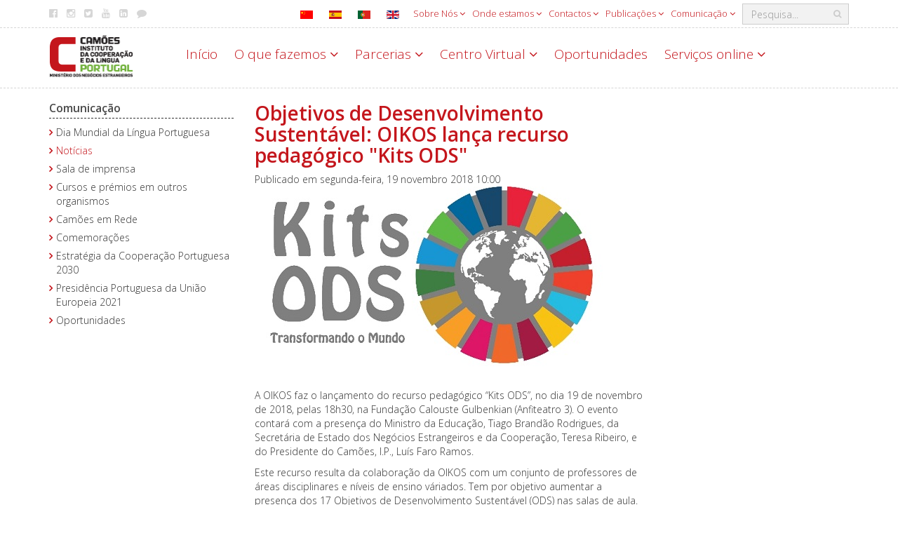

--- FILE ---
content_type: text/html; charset=utf-8
request_url: https://www.instituto-camoes.pt/sobre/comunicacao/noticias/objetivos-de-desenvolvimento-sustentavel-oikos-lanca-recurso-pedagogico-kits-ods
body_size: 13541
content:

<!DOCTYPE html>
<html lang="pt-pt">

<head>

<!-- Google tag (gtag.js) -->
<script async src="https://www.googletagmanager.com/gtag/js?id=G-8P2KHVBDGR"></script>
<script>
  window.dataLayer = window.dataLayer || [];
  function gtag(){dataLayer.push(arguments);}
  gtag('js', new Date());

  gtag('config', 'G-8P2KHVBDGR');
</script>

    <meta charset="utf-8">
	<meta name="rights" content="Camões - Instituto da Cooperação e da Língua Portugal">
	<meta name="x-ua-compatible" content="IE=edge,chrome=1">
	<meta name="description" content="Camões, Ministério dos Negócios Estrangeiros, Portugal. Promoção da Língua e Cultura Portuguesas.">
	<title>Objetivos de Desenvolvimento Sustentável: OIKOS lança recurso pedagógico &quot;Kits ODS&quot; - Camões - Instituto da Cooperação e da Língua</title>
	<link href="https://www.instituto-camoes.pt/pesquisa?format=opensearch" rel="search" title="OpenSearch Camões - Instituto da Cooperação e da Língua" type="application/opensearchdescription+xml">
	<link href="/templates/template-camoes-home/favicon.ico" rel="icon" type="image/vnd.microsoft.icon">
<link href="/media/mod_languages/css/template.min.css?413da684537bcb6a848ae8c1b86f3c4a" rel="stylesheet" />
	<link href="/media/vendor/joomla-custom-elements/css/joomla-alert.min.css?0.2.0" rel="stylesheet" />
	<link href="/media/com_jce/site/css/content.min.css?badb4208be409b1335b815dde676300e" rel="stylesheet" />
	<link href="/templates/template-camoes-home/css/template.css" rel="stylesheet" />
	<link href="/templates/template-camoes-home/css/camoes.css" rel="stylesheet" />
	<link href="/templates/template-camoes-home/css/jquery.mmenu.all.css" rel="stylesheet" />
<script src="/media/vendor/jquery/js/jquery.min.js?3.7.1"></script>
	<script src="/media/legacy/js/jquery-noconflict.min.js?647005fc12b79b3ca2bb30c059899d5994e3e34d"></script>
	<script src="/media/mod_menu/js/menu-es5.min.js?413da684537bcb6a848ae8c1b86f3c4a" nomodule defer></script>
	<script type="application/json" class="joomla-script-options new">{"joomla.jtext":{"MOD_FINDER_SEARCH_VALUE":"Pesquisa...","ERROR":"Erro","MESSAGE":"Mensagem","NOTICE":"Aviso","WARNING":"Alerta","JCLOSE":"Fechar","JOK":"Aceitar","JOPEN":"Abrir"},"system.paths":{"root":"","rootFull":"https:\/\/www.instituto-camoes.pt\/","base":"","baseFull":"https:\/\/www.instituto-camoes.pt\/"},"csrf.token":"6edfcde53598de77b150502ef92f73ab"}</script>
	<script src="/media/system/js/core.min.js?ee06c8994b37d13d4ad21c573bbffeeb9465c0e2"></script>
	<script src="/media/vendor/bootstrap/js/bootstrap-es5.min.js?5.3.2" nomodule defer></script>
	<script src="/media/com_finder/js/finder-es5.min.js?e6d3d1f535e33b5641e406eb08d15093e7038cc2" nomodule defer></script>
	<script src="/media/system/js/messages-es5.min.js?c29829fd2432533d05b15b771f86c6637708bd9d" nomodule defer></script>
	<script src="/media/vendor/bootstrap/js/alert.min.js?5.3.2" type="module"></script>
	<script src="/media/vendor/bootstrap/js/button.min.js?5.3.2" type="module"></script>
	<script src="/media/vendor/bootstrap/js/carousel.min.js?5.3.2" type="module"></script>
	<script src="/media/vendor/bootstrap/js/collapse.min.js?5.3.2" type="module"></script>
	<script src="/media/vendor/bootstrap/js/dropdown.min.js?5.3.2" type="module"></script>
	<script src="/media/vendor/bootstrap/js/modal.min.js?5.3.2" type="module"></script>
	<script src="/media/vendor/bootstrap/js/offcanvas.min.js?5.3.2" type="module"></script>
	<script src="/media/vendor/bootstrap/js/popover.min.js?5.3.2" type="module"></script>
	<script src="/media/vendor/bootstrap/js/scrollspy.min.js?5.3.2" type="module"></script>
	<script src="/media/vendor/bootstrap/js/tab.min.js?5.3.2" type="module"></script>
	<script src="/media/vendor/bootstrap/js/toast.min.js?5.3.2" type="module"></script>
	<script src="/media/com_finder/js/finder.min.js?a2c3894d062787a266d59d457ffba5481b639f64" type="module"></script>
	<script src="/media/system/js/messages.min.js?7f7aa28ac8e8d42145850e8b45b3bc82ff9a6411" type="module"></script>
	<script src="/templates/template-camoes-home/js/bootstrap.min.js"></script>
	<script src="/templates/template-camoes-home/js/jstorage.min.js"></script>
	<script src="/templates/template-camoes-home/js/logic.js"></script>
	<script src="/modules/mod_menujson/js/menuviajson.js"></script>

    <link href='https://fonts.googleapis.com/css?family=Open+Sans:400,300,600,700;Raleway:100,200,300,400' rel='stylesheet' type='text/css'>
    <meta name="viewport" content="width=device-width, initial-scale=1.0, maximum-scale=1.0, user-scalable=0" />
    <link rel="apple-touch-icon" sizes="57x57" href="/templates/template-camoes-home/images/apple-touch-icon-57x57.png">
    <link rel="apple-touch-icon" sizes="60x60" href="/templates/template-camoes-home/images/apple-touch-icon-60x60.png">
    <link rel="apple-touch-icon" sizes="72x72" href="/templates/template-camoes-home/images/apple-touch-icon-72x72.png">
    <link rel="apple-touch-icon" sizes="76x76" href="/templates/template-camoes-home/images/apple-touch-icon-76x76.png">
    <link rel="apple-touch-icon" sizes="114x114" href="/templates/template-camoes-home/images/apple-touch-icon-114x114.png">
    <link rel="apple-touch-icon" sizes="120x120" href="/templates/template-camoes-home/images/apple-touch-icon-120x120.png">
    <link rel="apple-touch-icon" sizes="144x144" href="/templates/template-camoes-home/images/apple-touch-icon-144x144.png">
    <link rel="icon" type="image/png" href="/templates/template-camoes-home/images/favicon-32x32.png" sizes="32x32">
    <link rel="icon" type="image/png" href="/templates/template-camoes-home/images/favicon-96x96.png" sizes="96x96">
    <link rel="icon" type="image/png" href="/templates/template-camoes-home/images/favicon-16x16.png" sizes="16x16">
    <link rel="manifest" href="/templates/template-camoes-home/images/manifest.json">
    <link rel="mask-icon" href="/templates/template-camoes-home/images/safari-pinned-tab.svg">
    <meta name="msapplication-TileColor" content="#da532c">
    <meta name="msapplication-TileImage" content="/templates/template-camoes-home/images/mstile-144x144.png">
    <meta name="theme-color" content="#ffffff">
  </head>

<body>
            

<nav class="menulateral hidden-md hidden-lg" id="menu-mobile">  	   
</nav>






<script type="text/javascript">
    jQuery(document).ready(function () {
        jQuery('#callmenu').on('click', Abre());
    });
    // Fun��o de marca��o do menu
    function Abre() {
        var mn = jQuery('#menu-mobile ul');
        if (mn && mn.length == 0) {
            Callmenu('menu-mobile');
        }
        return false;
    };
</script>
        <div class="wrapper">

        <!--Header / Cabe�alho -->
        <header>

            <!--Menu topo-->
                            <div class="header-top hidden-xs" id="top-bar">
                    <div class="container">
                        <div class="pull-right search-area">
                            
<form class="mod-finder js-finder-searchform form-inline" action="/pesquisa" method="get" role="search">
<div class="finder-box-container ">
    <label for="mod-finder-searchword187" class="hidden visually-hidden finder">Pesquisar</label><input type="text" name="q" id="mod-finder-searchword187" class="js-finder-search-query form-control" value="" placeholder="Pesquisa...">
            <!-- ?php echo FinderHelper::getGetFields($route, (int) $params->get('set_itemid', 0)); ?-->
</div>
</form>
                        </div>
                        <div class="">
          
<nav class="nav menu hidden-xs navbar-right" 
>
<ul class="  hidden-xs navbar-right">
<li class="item-1155  deeper parent dropdown"><a href="#" class="dropdown-toggle " data-toggle="dropdown" aria-expanded="false" >
    Sobre Nós    <span class="fa fa-angle-down"></span>
</a>
<nav class="nav-child unstyled small dropdown-menu"><ul><li class="item-1202  deeper parent dropdown"><a href="/sobre/sobre-nos/identidade" >Identidade</a><nav class="nav-child unstyled small dropdown-menu"><ul><li class="item-1305 "><a href="/sobre/sobre-nos/identidade/areas-de-atuacao" >Áreas de atuação</a></li><li class="item-1211 "><a href="/sobre/sobre-nos/identidade/sustentabilidade-ambiental" >Sustentabilidade ambiental</a></li></ul></nav></li><li class="item-1203  deeper parent dropdown"><a href="/sobre/sobre-nos/organizacao" >Organização</a><nav class="nav-child unstyled small dropdown-menu"><ul><li class="item-1222  deeper parent dropdown"><a href="/sobre/sobre-nos/organizacao/pessoas" >Pessoas</a><nav class="nav-child unstyled small dropdown-menu"><ul><li class="item-1226  deeper parent dropdown"><a href="/sobre/sobre-nos/organizacao/pessoas/recrutamento-de-pessoal" >Recrutamento de pessoal</a><nav class="nav-child unstyled small dropdown-menu"><ul><li class="item-3023 "><a href="/sobre/sobre-nos/organizacao/pessoas/recrutamento-de-pessoal/prevpap" >PREVPAP e Rede Externa</a></li><li class="item-4464 "><a href="/sobre/sobre-nos/organizacao/pessoas/recrutamento-de-pessoal/mobilidade" >Oferta de mobilidade</a></li></ul></nav></li><li class="item-1815 "><a href="/sobre/sobre-nos/organizacao/pessoas/recrutamento-de-pessoal-2" >Bem Estar Camões</a></li></ul></nav></li><li class="item-1221 "><a href="/sobre/sobre-nos/organizacao/camoes-no-mundo" >Camões no mundo</a></li></ul></nav></li><li class="item-2059  deeper parent dropdown"><a href="/sobre/sobre-nos/gestao-sobrenos" >Gestão</a><nav class="nav-child unstyled small dropdown-menu"><ul><li class="item-1205 "><a href="/sobre/sobre-nos/gestao-sobrenos/instrumentos-de-gestao" >Instrumentos de gestão</a></li><li class="item-4473 "><a href="/sobre/sobre-nos/gestao-sobrenos/projetos-cofinanciados-eu" >Projetos cofinanciados UE</a></li><li class="item-1229  deeper parent dropdown"><a href="/sobre/sobre-nos/gestao-sobrenos/avaliacao-e-auditoria" >Avaliação e auditoria</a><nav class="nav-child unstyled small dropdown-menu"><ul><li class="item-1230 "><a href="/sobre/sobre-nos/gestao-sobrenos/avaliacao-e-auditoria/avaliacao" >Avaliação</a></li><li class="item-1231 "><a href="/sobre/sobre-nos/gestao-sobrenos/avaliacao-e-auditoria/auditoria" >Auditoria</a></li></ul></nav></li><li class="item-1206 "><a href="/sobre/sobre-nos/gestao-sobrenos/regulamentacao" >Legislação</a></li><li class="item-1207  deeper parent dropdown"><a href="/sobre/sobre-nos/gestao-sobrenos/historia" >História do Instituto</a><nav class="nav-child unstyled small dropdown-menu"><ul><li class="item-2027 "><a href="/sobre/sobre-nos/gestao-sobrenos/historia/historia-do-ipad" >História do IPAD</a></li><li class="item-1436 "><a href="/sobre/sobre-nos/gestao-sobrenos/historia/historia-do-instituto" >História do IC</a></li></ul></nav></li><li class="item-1407 "><a href="/sobre/sobre-nos/gestao-sobrenos/arquivo-sobre-nos" >Informação de histórico</a></li></ul></nav></li><li class="item-1204  deeper parent dropdown"><a href="/sobre/sobre-nos/transparencia" >Transparência</a><nav class="nav-child unstyled small dropdown-menu"><ul><li class="item-1233 "><a href="/sobre/sobre-nos/transparencia/canal-de-denuncias" >Canal de Denúncias</a></li></ul></nav></li><li class="item-3017 "><a href="/sobre/sobre-nos/protecao-dados" >Proteção de Dados Pessoais</a></li></ul></nav></li><li class="item-1808 mega-menu deeper parent dropdown"><a href="#" class="dropdown-toggle mega-menu" data-toggle="dropdown" aria-expanded="false" >
    Onde estamos    <span class="fa fa-angle-down"></span>
</a>
<nav class="nav-child unstyled small dropdown-menu"><ul><li class="item-1862 "><a href="/sobre/onde-estamos/camoes-no-mundo" >Camões no mundo</a></li></ul><ul><li class="item-1319 ">
<span class="nav-header">Europa</span>
</li><li class="item-1320 "><a href="/sobre/onde-estamos/alemanha" >Alemanha</a></li><li class="item-2972 "><a href="/sobre/onde-estamos/andorra" >Andorra</a></li><li class="item-1339 "><a href="/sobre/onde-estamos/austria" >Áustria</a></li><li class="item-1321 "><a href="/sobre/onde-estamos/belgica" >Bélgica</a></li><li class="item-1341 "><a href="/sobre/onde-estamos/bulgaria" >Bulgária</a></li><li class="item-1358 "><a href="/sobre/onde-estamos/croacia" >Croácia</a></li><li class="item-1361 "><a href="/sobre/onde-estamos/eslovaquia" >Eslováquia</a></li><li class="item-1362 "><a href="/sobre/onde-estamos/eslovenia" >Eslovénia</a></li><li class="item-1328 "><a href="/sobre/onde-estamos/espanha" >Espanha</a></li><li class="item-1364 "><a href="/sobre/onde-estamos/estonia" >Estónia</a></li><li class="item-1366 "><a href="/sobre/onde-estamos/finlandia" >Finlândia</a></li><li class="item-1327 "><a href="/sobre/onde-estamos/franca" >França</a></li><li class="item-1367 "><a href="/sobre/onde-estamos/georgia" >Geórgia</a></li><li class="item-1369 "><a href="/sobre/onde-estamos/hungria" >Hungria</a></li><li class="item-1372 "><a href="/sobre/onde-estamos/irlanda" >Irlanda</a></li><li class="item-1332 "><a href="/sobre/onde-estamos/italia" >Itália</a></li><li class="item-1375 "><a href="/sobre/onde-estamos/lituania" >Lituânia</a></li><li class="item-1401 "><a href="/sobre/onde-estamos/luxemburgo" >Luxemburgo</a></li><li class="item-1378 "><a href="/sobre/onde-estamos/macedonia" >Macedónia</a></li><li class="item-1383 "><a href="/sobre/onde-estamos/moldavia" >Moldávia</a></li><li class="item-1402 "><a href="/sobre/onde-estamos/paises-baixos" >Países Baixos</a></li><li class="item-1333 "><a href="/sobre/onde-estamos/polonia" >Polónia</a></li><li class="item-1802 "><a href="/sobre/onde-estamos/portugal" >Portugal</a></li><li class="item-1337 "><a href="/sobre/onde-estamos/reino-unido" >Reino Unido</a></li><li class="item-1451 "><a href="/sobre/onde-estamos/republica-checa" >República Checa</a></li><li class="item-1387 "><a href="/sobre/onde-estamos/romenia" >Roménia</a></li><li class="item-1391 "><a href="/sobre/onde-estamos/servia" >Sérvia</a></li><li class="item-1388 "><a href="/sobre/onde-estamos/russia" >Rússia</a></li><li class="item-1392 "><a href="/sobre/onde-estamos/suecia" >Suécia</a></li><li class="item-1331 "><a href="/sobre/onde-estamos/suica" >Suíça</a></li><li class="item-1396 "><a href="/sobre/onde-estamos/turquia" >Turquia</a></li><li class="item-3054 "><a href="/sobre/onde-estamos/ucrania" >Ucrânia</a></li></ul><ul><li class="item-1322 ">
<span class="nav-header">África</span>
</li><li class="item-1403 "><a href="/sobre/onde-estamos/africa-do-sul" >África do Sul</a></li><li class="item-1323 "><a href="/sobre/onde-estamos/angola" >Angola</a></li><li class="item-4366 "><a href="/sobre/onde-estamos/argelia" >Argélia</a></li><li class="item-1340 "><a href="/sobre/onde-estamos/botswana" >Botsuana</a></li><li class="item-1342 "><a href="/sobre/onde-estamos/cabo-verde" >Cabo Verde</a></li><li class="item-1357 "><a href="/sobre/onde-estamos/costa-do-marfim" >Costa do Marfim</a></li><li class="item-1360 "><a href="/sobre/onde-estamos/egito" >Egito</a></li><li class="item-1365 "><a href="/sobre/onde-estamos/etiopia" >Etiópia</a></li><li class="item-1368 "><a href="/sobre/onde-estamos/guine-bissau" >Guiné-Bissau</a></li><li class="item-4363 "><a href="/sobre/onde-estamos/guine-equatorial" >Guiné Equatorial</a></li><li class="item-1380 "><a href="/sobre/onde-estamos/marrocos" >Marrocos</a></li><li class="item-1382 "><a href="/sobre/onde-estamos/mocambique" >Moçambique</a></li><li class="item-1384 "><a href="/sobre/onde-estamos/namibia" >Namíbia</a></li><li class="item-1385 "><a href="/sobre/onde-estamos/nigeria" >Nigéria</a></li><li class="item-2968 "><a href="/sobre/onde-estamos/quenia" >Quénia</a></li><li class="item-1386 "><a href="/sobre/onde-estamos/republica-democratica-do-congo" >Rep. Dem. do Congo</a></li><li class="item-1389 "><a href="/sobre/onde-estamos/sao-tome-e-principe" >São Tomé e Príncipe</a></li><li class="item-1805 "><a href="/sobre/onde-estamos/senegal" >Senegal</a></li><li class="item-2970 "><a href="/sobre/onde-estamos/suazilandia" >Suazilândia</a></li><li class="item-2971 "><a href="/sobre/onde-estamos/tanzania" >Tanzânia</a></li><li class="item-1395 "><a href="/sobre/onde-estamos/tunisia" >Tunísia</a></li><li class="item-1400 "><a href="/sobre/onde-estamos/zimbabue" >Zimbabué</a></li></ul><ul><li class="item-1329 ">
<span class="nav-header">América</span>
</li><li class="item-1404 "><a href="/sobre/onde-estamos/argentina" >Argentina</a></li><li class="item-1338 "><a href="/sobre/onde-estamos/brasil" >Brasil</a></li><li class="item-1343 "><a href="/sobre/onde-estamos/canada" >Canadá</a></li><li class="item-1344 "><a href="/sobre/onde-estamos/chile" >Chile</a></li><li class="item-1346 "><a href="/sobre/onde-estamos/colombia" >Colômbia</a></li><li class="item-1359 "><a href="/sobre/onde-estamos/cuba" >Cuba</a></li><li class="item-1363 "><a href="/sobre/onde-estamos/estados-unidos-da-america" >Estados Unidos da América</a></li><li class="item-1381 "><a href="/sobre/onde-estamos/mexico" >México</a></li><li class="item-4486 "><a href="/sobre/onde-estamos/panama" >Panamá</a></li><li class="item-4457 "><a href="/sobre/onde-estamos/peru" >Peru</a></li><li class="item-1397 "><a href="/sobre/onde-estamos/uruguai" >Uruguai</a></li><li class="item-1398 "><a href="/sobre/onde-estamos/venezuela" >Venezuela</a></li></ul><ul><li class="item-1330 ">
<span class="nav-header">Ásia e Oceania</span>
</li><li class="item-1405 "><a href="/sobre/onde-estamos/australia" >Austrália</a></li><li class="item-1345 "><a href="/sobre/onde-estamos/china" >China</a></li><li class="item-1356 "><a href="/sobre/onde-estamos/coreia-do-sul" >Coreia do Sul</a></li><li class="item-1370 "><a href="/sobre/onde-estamos/india" >Índia</a></li><li class="item-1371 "><a href="/sobre/onde-estamos/indonesia" >Indonésia</a></li><li class="item-1373 "><a href="/sobre/onde-estamos/israel" >Israel</a></li><li class="item-1374 "><a href="/sobre/onde-estamos/japao" >Japão</a></li><li class="item-1393 "><a href="/sobre/onde-estamos/tailandia" >Tailândia</a></li><li class="item-1394 "><a href="/sobre/onde-estamos/timor-leste" >Timor-Leste</a></li><li class="item-1399 "><a href="/sobre/onde-estamos/vietname" >Vietname</a></li></ul></nav></li><li class="item-1191  deeper parent dropdown"><a href="#" class="dropdown-toggle " data-toggle="dropdown" aria-expanded="false" >
    Contactos    <span class="fa fa-angle-down"></span>
</a>
<nav class="nav-child unstyled small dropdown-menu"><ul><li class="item-1304  deeper parent dropdown"><a href="/sobre/contactos/contacto-geral" >Camões sede</a><nav class="nav-child unstyled small dropdown-menu"><ul><li class="item-1470 "><a href="/sobre/contactos/contacto-geral/contactos-de-imprensa" >Contactos de imprensa</a></li><li class="item-1471 "><a href="/sobre/contactos/contacto-geral/contactos-de-eventos" >Contactos para eventos</a></li></ul></nav></li><li class="item-1432 "><a href="/sobre/contactos/camoes-no-mundo" >Camões no mundo</a></li><li class="item-1208 "><a href="/sobre/contactos/fale-connosco" >Fale connosco</a></li><li class="item-4601 "><a class="" href="/sobre/sobre-nos/transparencia/canal-de-denuncias" target="_blank" >
    Canal de Denúncias</a></li></ul></nav></li><li class="item-1811  deeper parent dropdown"><a href="#" class="dropdown-toggle " data-toggle="dropdown" aria-expanded="false" >
    Publicações    <span class="fa fa-angle-down"></span>
</a>
<nav class="nav-child unstyled small dropdown-menu"><ul><li class="item-1264 "><a href="/sobre/publicacoes/jornal-de-letras" >Jornal de Letras</a></li><li class="item-1265 "><a href="/sobre/publicacoes/mundo-portugues" >Mundo Português</a></li><li class="item-1813  deeper parent dropdown"><a href="/sobre/publicacoes/outras-publicacoes" >Outras publicações</a><nav class="nav-child unstyled small dropdown-menu"><ul><li class="item-1498 "><a href="/sobre/publicacoes/outras-publicacoes/revista-camoes" >Revista Camões</a></li><li class="item-1812 "><a href="/sobre/publicacoes/outras-publicacoes/edicoes-da-cooperacao" >Estudos da cooperação</a></li><li class="item-1942  deeper parent dropdown"><a href="/sobre/publicacoes/outras-publicacoes/edicoes-da-cooperacao-2" >Relatórios da cooperação</a><nav class="nav-child unstyled small dropdown-menu"><ul><li class="item-1943 "><a href="/sobre/publicacoes/outras-publicacoes/edicoes-da-cooperacao-2/relatorios-nacoes-unidas" >Relatórios Nações Unidas</a></li><li class="item-1944 "><a href="/sobre/publicacoes/outras-publicacoes/edicoes-da-cooperacao-2/relatorios-nacoes-unidas-2" >Relatórios PNUD</a></li><li class="item-1945 "><a href="/sobre/publicacoes/outras-publicacoes/edicoes-da-cooperacao-2/relatorios-nacoes-unidas-3" >Relatórios FNUAP</a></li><li class="item-1946 "><a href="/sobre/publicacoes/outras-publicacoes/edicoes-da-cooperacao-2/relatorios-nacoes-unidas-4" >Relatórios OCDE</a></li></ul></nav></li></ul></nav></li><li class="item-4360 "><a class="" href="http://icamoes.marka.pt/Search?format=book&catalog=all" target="_blank" >
    Livraria Camões, I.P.</a></li></ul></nav></li><li class="item-1822  deeper parent dropdown"><a href="#" class="dropdown-toggle " data-toggle="dropdown" aria-expanded="false" >
    Comunicação    <span class="fa fa-angle-down"></span>
</a>
<nav class="nav-child unstyled small dropdown-menu"><ul><li class="item-4470 "><a href="/sobre/comunicacao/dia-mundial-lingua-portuguesa" >Dia Mundial da Língua Portuguesa</a></li><li class="item-1266  current"><a href="/sobre/comunicacao/noticias" aria-current="location">Notícias</a></li><li class="item-2029  deeper parent dropdown"><a href="/sobre/comunicacao/sala-de-imprensa" >Sala de imprensa</a><nav class="nav-child unstyled small dropdown-menu"><ul><li class="item-1262 "><a href="/sobre/comunicacao/sala-de-imprensa/comunicados-de-imprensa" >Comunicados de imprensa</a></li><li class="item-1476 "><a class="" href="https://www.youtube.com/CamoesIP" target="_blank" >
    Videoteca Camões</a></li><li class="item-2042 "><a href="/sobre/comunicacao/sala-de-imprensa/promocional" >Promocional</a></li><li class="item-1489 "><a href="/sobre/comunicacao/sala-de-imprensa/ligacoes-externas" >Ligações externas</a></li><li class="item-1469 "><a href="/sobre/comunicacao/sala-de-imprensa/manual-normas-graficas" >Logótipo e Manual de Normas Gráficas</a></li></ul></nav></li><li class="item-1970 "><a href="/sobre/comunicacao/cursos-em-outros-organismos" >Cursos e prémios em outros organismos</a></li><li class="item-2041 "><a href="/sobre/comunicacao/camoes-rede" >Camões em Rede</a></li><li class="item-4499 "><a href="/sobre/comunicacao/comemoracoes" >Comemorações</a></li><li class="item-4501 "><a href="/sobre/comunicacao/estrategia-da-cooperacao-portuguesa-2030" >Estratégia da Cooperação Portuguesa 2030</a></li><li class="item-4471 "><a href="/sobre/comunicacao/presidencia-portuguesa-da-uniao-europeia-2021?types[0]=1&amp;types[1]=10002" >Presidência Portuguesa da União Europeia 2021</a></li><li class="item-4356 "><a href="/sobre/comunicacao/oportunidades" >Oportunidades</a></li></ul></nav></li></ul>
</nav>
</div>

<div id="mod-custom100" class="custom   social-media hidden-xs pull-left"  >
    <ul class="share-icons hidden-xs">
<li><a href="https://www.facebook.com/camoes.ip" title="Facebook" target="_blank" rel="noopener"><em class="fa fa-facebook-official"></em>Facebook</a></li>
<li><a href="https://instagram.com/camoesip" title="Instagram" target="_blank" rel="noopener"><em class="fa fa-instagram"></em>Instagram</a></li>
<li><a href="https://twitter.com/camoes_ip" title="Twitter" target="_blank" rel="noopener"><em class="fa fa-twitter-square"></em>Twitter</a></li>
<li><a href="https://www.youtube.com/c/CamoesIP" title="Youtube" target="_blank" rel="noopener"><em class="fa fa-youtube"></em>Youtube</a></li>
<li><a href="https://www.linkedin.com/company/camoes-ip" title="LinkedIn" target="_blank" rel="noopener"><em class="fa fa-linkedin-square"></em>Linkedin</a></li>
<li><a href="/sobre/contactos/fale-connosco" title="Fale connosco"><em class="fa fa-comment"></em>Fale connosco</a></li>
</ul></div>
<div class="mod-languages  pull-right">


    <ul aria-labelledby="language_picker_des_248" class="mod-languages__list lang-inline">

                                <li>
                <a  href="/zh/2019-04-22-13-25-42/2019-04-17-09-59-24/2019-04-17-09-59-42">
                                                                        <img title="简体中文(中国)" src="/media/mod_languages/images/zh_cn.gif" alt="简体中文(中国)">                                                            </a>
            </li>
                                        <li>
                <a  href="/es/menu-institucional/comunicacion-es/noticias">
                                                                        <img title="Español (España)" src="/media/mod_languages/images/es_es.gif" alt="Español (España)">                                                            </a>
            </li>
                                                    <li>
                <a aria-current="true"  href="https://www.instituto-camoes.pt/sobre/comunicacao/noticias/objetivos-de-desenvolvimento-sustentavel-oikos-lanca-recurso-pedagogico-kits-ods">
                                                                        <img title="PT" src="/media/mod_languages/images/pt_pt.gif" alt="PT">                                                            </a>
            </li>
                                        <li>
                <a  href="/en/institutional/communication/news-pt">
                                                                        <img title="EN" src="/media/mod_languages/images/en.gif" alt="EN">                                                            </a>
            </li>
                </ul>

</div>

                    </div>
                </div>
                        
            <!--Menu com Logo e nav-->
            <div class="header-bottom  subpage">
                <div class="container">
                    <div class="row">
                        <div class="navbar-header col-xs-7 col-sm-12 col-md-2">
                            <a href="#" class="hidden-sm hidden-md hidden-lg" id="callmenu">
                                <img class="hamburger" src="/templates/template-camoes-home/images/hamburger.svg" alt="Menu-mobile" />
                            </a>
                            <a class="navbar-logo" title="/" href="/">
                                <img src="/images/logo.png" alt="Camões - Instituto da Cooperação e da Língua" />                            </a>
                        </div>
                        <div class="col-sm-12 col-md-10 menu-container hidden-xs">
                            <div id="navbar" class="navbar-left">
                                                                    <div class="_menu">
          
<nav class="nav menu mainmenu" 
>
<ul class="  mainmenu">
<li class="item-1255  default"><a href="/" >Início</a></li><li class="item-1119  deeper parent dropdown"><a href="#" class="dropdown-toggle " data-toggle="dropdown" aria-expanded="false" >
    O que fazemos    <span class="fa fa-angle-down"></span>
</a>
<nav class="nav-child unstyled small dropdown-menu"><ul><li class="item-1200  parent dropdown"><a href="/activity/o-que-fazemos/cooperacao" >Cooperação</a></li><li class="item-1195  parent dropdown"><a href="/activity/o-que-fazemos/aprender-portugues" >Aprender Português</a></li><li class="item-1196  parent dropdown"><a href="/activity/o-que-fazemos/ensinar-portugues" >Ensinar Português</a></li><li class="item-1197  parent dropdown"><a href="/activity/o-que-fazemos/cultura-portuguesa" >Cultura</a></li><li class="item-1198  parent dropdown"><a href="/activity/o-que-fazemos/investigacao" >Investigar</a></li><li class="item-2986  parent dropdown"><a href="/activity/o-que-fazemos/bolsas-estudo" >Bolsas de Estudo</a></li><li class="item-4377  parent dropdown"><a href="/activity/o-que-fazemos/bibliotecas-camoes-i-p" >Bibliotecas Camões, I.P.</a></li></ul></nav></li><li class="item-1287  deeper parent dropdown"><a href="#" class="dropdown-toggle " data-toggle="dropdown" aria-expanded="false" >
    Parcerias    <span class="fa fa-angle-down"></span>
</a>
<nav class="nav-child unstyled small dropdown-menu"><ul><li class="item-1837 "><a class="" href="/activity/o-que-fazemos/cooperacao/parceiros" >
    Cooperação</a></li><li class="item-1838  parent dropdown"><a href="/activity/parcerias/lingua" >Língua</a></li><li class="item-1839 "><a href="/activity/parcerias/cultura" >Cultura</a></li><li class="item-2969 "><a href="/activity/parcerias/empresas-promotoras-da-lp" >Empresas Promotoras da LP</a></li></ul></nav></li><li class="item-1192  deeper parent dropdown"><a href="#" class="dropdown-toggle " data-toggle="dropdown" aria-expanded="false" >
    Centro Virtual    <span class="fa fa-angle-down"></span>
</a>
<nav class="nav-child unstyled small dropdown-menu"><ul><li class="item-4494 "><a class="" href="/activity/servicos-online/ensino-a-distancia" >
    Cursos</a></li><li class="item-2929  parent dropdown"><a href="/activity/centro-virtual/recursos-didaticos" >Recursos didáticos</a></li><li class="item-2937  parent dropdown"><a href="/activity/centro-virtual/bases-tematicas" >Bases temáticas</a></li><li class="item-2938 "><a href="/activity/centro-virtual/exposicoes-virtuais" >Exposições virtuais</a></li><li class="item-2966 "><a href="/activity/centro-virtual/referencial-camoes-ple" >Referencial Camões PLE</a></li></ul></nav></li><li class="item-4406  deeper parent dropdown"><a href="/activity/oportunidades" >Oportunidades</a><nav class="nav-child unstyled small dropdown-menu"><ul><li class="item-4409 "><a href="/activity/oportunidades/subvencoes" >Subvenções</a></li></ul></nav></li><li class="item-1193  deeper parent dropdown"><a href="#" class="dropdown-toggle " data-toggle="dropdown" aria-expanded="false" >
    Serviços online    <span class="fa fa-angle-down"></span>
</a>
<nav class="nav-child unstyled small dropdown-menu"><ul><li class="item-2011  parent dropdown"><a href="/activity/servicos-online/ensino-a-distancia" >Ensino a Distância</a></li><li class="item-2010 "><a href="/activity/servicos-online/ongd-offline" >Cooperação Online - ONGD</a></li><li class="item-2008 "><a href="/activity/servicos-online/bolseiros" >Bolseiros</a></li><li class="item-2023 "><a href="/activity/servicos-online/arquivo-digital" >Arquivo Digital Camões</a></li><li class="item-2062 "><a href="/activity/servicos-online/biblioteca-digital" >Rede de Bibliotecas Camões, I.P.</a></li><li class="item-2022 "><a href="/activity/servicos-online/apoio-a-edicao" >Apoio à Edição</a></li><li class="item-2020 "><a href="/activity/servicos-online/rede-epe-professores-e-coordenadores" >Rede EPE - Professores e Coordenadores</a></li><li class="item-2012 "><a href="/activity/servicos-online/rede-epe-alunos" >Rede EPE - Alunos</a></li><li class="item-2021 "><a href="/activity/servicos-online/centros-culturais-e-embaixadas" >Centros Culturais e Embaixadas</a></li><li class="item-2024 "><a href="/activity/servicos-online/colaboradores-da-rede-camoes" >Colaboradores da Rede Camões</a></li></ul></nav></li></ul>
</nav>
</div>

                                                            </div>
                        </div>
                    </div>
                </div>
            </div>
        </header>

        <!--Main Content-->
        <main id="content">
            <div class="main">
                <div class="container hidden">
                    <div class="row">
                        <div id="system-message-container" aria-live="polite"></div>

                    </div>
                </div>
                                    <div class="container">
                        <div class="row">
                                                            <aside class="hidden-xs col-sm-3 leftcol">
                                    <div class="  sub-menu-left">
    <h3>Comunicação</h3>      
<nav class="nav menu" 
>
<ul class=" ">
<li class="item-4470 "><a href="/sobre/comunicacao/dia-mundial-lingua-portuguesa" >Dia Mundial da Língua Portuguesa</a></li><li class="item-1266  current"><a href="/sobre/comunicacao/noticias" aria-current="location">Notícias</a></li><li class="item-2029  deeper parent dropdown"><a href="/sobre/comunicacao/sala-de-imprensa" >Sala de imprensa</a><nav class="nav-child unstyled small dropdown-menu"><ul><li class="item-1262 "><a href="/sobre/comunicacao/sala-de-imprensa/comunicados-de-imprensa" >Comunicados de imprensa</a></li><li class="item-1476 "><a class="" href="https://www.youtube.com/CamoesIP" target="_blank" >
    Videoteca Camões</a></li><li class="item-2042 "><a href="/sobre/comunicacao/sala-de-imprensa/promocional" >Promocional</a></li><li class="item-1489 "><a href="/sobre/comunicacao/sala-de-imprensa/ligacoes-externas" >Ligações externas</a></li><li class="item-1469 "><a href="/sobre/comunicacao/sala-de-imprensa/manual-normas-graficas" >Logótipo e Manual de Normas Gráficas</a></li></ul></nav></li><li class="item-1970 "><a href="/sobre/comunicacao/cursos-em-outros-organismos" >Cursos e prémios em outros organismos</a></li><li class="item-2041 "><a href="/sobre/comunicacao/camoes-rede" >Camões em Rede</a></li><li class="item-4499 "><a href="/sobre/comunicacao/comemoracoes" >Comemorações</a></li><li class="item-4501 "><a href="/sobre/comunicacao/estrategia-da-cooperacao-portuguesa-2030" >Estratégia da Cooperação Portuguesa 2030</a></li><li class="item-4471 "><a href="/sobre/comunicacao/presidencia-portuguesa-da-uniao-europeia-2021?types[0]=1&amp;types[1]=10002" >Presidência Portuguesa da União Europeia 2021</a></li><li class="item-4356 "><a href="/sobre/comunicacao/oportunidades" >Oportunidades</a></li></ul>
</nav>
</div>

                                </aside>
                            
                            <div class="col-xs-12 col-sm-9">

                                <section class="row-before-art-1">
                                    <div class="row">
                                        
                                    </div>
                                </section>

                                <div class="row">
                                    <div class="col-xs-12 col-sm-12 col-md-8">
    <article id="artigo-camoes" class="item-page" itemscope itemtype="https://schema.org/Article">
    <meta itemprop="inLanguage" content="pt-PT">
    
    
            <h1 itemprop="headline">
            Objetivos de Desenvolvimento Sustentável: OIKOS lança recurso pedagógico &quot;Kits ODS&quot;        </h1>
                        
        
        
                <div class="published">
            Publicado em segunda-feira, 19 novembro 2018 10:00        </div>
        
        
                    
	        
        <div class="img-fulltext">
            <img class="img-responsive buffer-bellow"
                src="/images/img_noticias2018_3/20294_l.jpg" />
        </div>
                            <div itemprop="articleBody" class="com-content-article__body">
        <p>A OIKOS faz o lançamento do recurso pedagógico “Kits ODS”, no dia 19 de novembro de 2018, pelas 18h30, na Fundação Calouste Gulbenkian (Anfiteatro 3). O<span class="_5yl5"> evento contará com a presença do Ministro da Educação, Tiago Brandão Rodrigues, da Secretária de Estado dos Negócios Estrangeiros e da Cooperação, Teresa Ribeiro, e do Presidente do Camões, I.P., Luís Faro Ramos.</span> </p>
 
<p>Este recurso resulta da colaboração da OIKOS com um conjunto de professores de áreas disciplinares e níveis de ensino váriados. Tem por objetivo aumentar a presença dos 17 Objetivos de Desenvolvimento Sustentável (ODS) nas salas de aula. O recurso “Kits ODS” integra duas versões: uma para o 1.º Ciclo e para o 2.º Ciclo do Ensino Básico e uma outra para o 3.º Ciclo e para o Ensino Secundário.</p>
<p>O material foi produzido no quadro do projeto “Kits ODS – Transformando o Mundo,” e beneficia do cofinanciamento do Camões – Instituto da Cooperação e da Língua, I.P., no âmbito da linha de apoio para projetos de Educação para o Desenvolvimento (ED).</p>
<p>A participação no evento está sujeita a inscrição através de formulário de inscrição.</p>
<p><a href="http://www.oikos.pt/pt/noticias/item/2315-kits-ods-lancamento">Mais informações</a></p>
<p><a href="https://docs.google.com/forms/d/e/1FAIpQLSdagiTo79Di6Ej1VGr4w1oVzEG6IQj6WXWmJlC-4Sy5IFgxcg/viewform">Formulário de inscrição</a><span style="font-size: 10pt; line-height: 115%; font-family: 'Verdana', 'sans-serif';"><span style="color: #232121; background: #f7f7f7 none repeat scroll 0% 0%;"><br /></span></span></p>    </div>

        
                                                                <div class="tags-container">
    <ul class="tags list-inline">
                                                                    <li class="list-inline-item tag-33 tag-list0" itemprop="keywords">
                    <a href="/artigos-com-tag/pt" clas="btn btn-link label label-info">
                        Portugal                    </a>
                </li>
                                                                                <li class="list-inline-item tag-40 tag-list1" itemprop="keywords">
                    <a href="/artigos-com-tag/coop" clas="btn btn-link label label-info">
                        Cooperação                    </a>
                </li>
                                                                                <li class="list-inline-item tag-695 tag-list2" itemprop="keywords">
                    <a href="/artigos-com-tag/noticias-2018" clas="btn btn-link label label-info">
                        2018                    </a>
                </li>
                        </ul>
</div>
        
        </article>
</div>
                                    
                                                                    </div>

                                <section class="row-after-art-1">
                                    
                                </section>
                                <section class="row-after-art-2">
                                    
                                </section>
                                <section class="row-after-art-3">
                                    
                                </section>
                                <section class="row-after-art-4">
                                    
                                </section>
                                <section class="row-after-art-5">
                                    
                                </section>
                                <section class="row-after-art-6">
                                    
                                </section>
                            </div>
                        </div>
                    </div>
                                <div class="container row-after-art-all">
                    <div class="row">
                        
                    </div>
                </div>
                <div class="container">
                    <div class="row">
                        
                    </div>
                </div>
            </div>
        </main>

        <!--Footer-->
        <footer class="footer">
            <div class="container">
                <div class="row menu-bottom">
                            <div class="col-xs-6 col-sm-3">
                                <div class="">
    <h3><a href="/activity/o-que-fazemos/cooperacao">Cooperação</a></h3>      
<nav class="nav menu" 
>
<ul class=" ">
<li class="item-1137  parent dropdown"><a href="/activity/o-que-fazemos/cooperacao/cooperacao-portuguesa" >Cooperação Portuguesa</a></li><li class="item-1139  parent dropdown"><a href="/activity/o-que-fazemos/cooperacao/atuacao" >Atuação</a></li><li class="item-1140  parent dropdown"><a href="/activity/o-que-fazemos/cooperacao/cooperacao-na-pratica" >Programas e projetos</a></li><li class="item-1141  parent dropdown"><a href="/activity/o-que-fazemos/cooperacao/parceiros" >Parceiros</a></li><li class="item-1919  parent dropdown"><a href="/activity/o-que-fazemos/cooperacao/envolva-se" >Envolva-se</a></li><li class="item-1958  parent dropdown"><a href="/activity/o-que-fazemos/cooperacao/cooperacao" >Perguntas frequentes</a></li></ul>
</nav>
</div>

                            </div>
                            <div class="col-xs-6 col-sm-3">
                                <div class="">
    <h3><a href="/activity/o-que-fazemos/aprender-portugues">Aprender português</a></h3>      
<nav class="nav menu" 
>
<ul class=" ">
<li class="item-1131  parent dropdown"><a href="/activity/o-que-fazemos/aprender-portugues/a-distancia" >A distância </a></li><li class="item-2060  parent dropdown"><a href="/activity/o-que-fazemos/aprender-portugues/presencial" >Presencial</a></li><li class="item-1452 "><a href="/activity/o-que-fazemos/aprender-portugues/em-portugal" >Em Portugal</a></li><li class="item-1464  parent dropdown"><a href="/activity/o-que-fazemos/aprender-portugues/certificacao-de-aprendizagens" >Certificação de aprendizagens</a></li><li class="item-4383 "><a class="" href="/activity/o-que-fazemos/bibliotecas-camoes-i-p" >
    Bibliotecas Camões, I.P.</a></li><li class="item-1989 "><a href="/activity/o-que-fazemos/aprender-portugues/perguntas-frequentes" >Perguntas frequentes</a></li></ul>
</nav>
</div>

                            </div>
                            <div class="clearfix hidden-lg hidden-md hidden-sm"></div>
                            <div class="col-xs-6 col-sm-3">
                                <div class="">
    <h3><a href="/activity/o-que-fazemos/ensinar-portugues">Ensinar português</a></h3>      
<nav class="nav menu" 
>
<ul class=" ">
<li class="item-1151 "><a href="/activity/o-que-fazemos/ensinar-portugues/catedras" >Cátedras</a></li><li class="item-1444 "><a href="/activity/o-que-fazemos/ensinar-portugues/escolas-e-centros-associados" >Escolas e centros associados</a></li><li class="item-1991 "><a href="/activity/o-que-fazemos/ensinar-portugues/professorado" >Professorado</a></li><li class="item-2061  parent dropdown"><a href="/activity/o-que-fazemos/ensinar-portugues/processos-de-recrutamento" >Processos de recrutamento</a></li><li class="item-1152 "><a href="/activity/o-que-fazemos/ensinar-portugues/leitorados" >Leitorados / Protocolos de cooperação</a></li><li class="item-1990 "><a href="/activity/o-que-fazemos/ensinar-portugues/centros-de-lingua-portuguesa" >Centros de língua portuguesa</a></li><li class="item-1512 "><a href="/activity/o-que-fazemos/ensinar-portugues/formacao" >Formação</a></li><li class="item-1824 "><a href="/activity/o-que-fazemos/ensinar-portugues/acordo-ortografico" >Acordo ortográfico</a></li><li class="item-1820 "><a href="/activity/o-que-fazemos/ensinar-portugues/faqs-ensino" >Perguntas frequentes</a></li></ul>
</nav>
</div>

                            </div>
                            <div class="col-xs-6 col-sm-3">
                                <div class="">
    <h3><a href="/activity/o-que-fazemos/cultura-portuguesa">Cultura</a></h3>      
<nav class="nav menu" 
>
<ul class=" ">
<li class="item-1437 "><a href="/activity/o-que-fazemos/cultura-portuguesa/agenda?view=list&amp;layout=timeline" >Agenda</a></li><li class="item-1145 "><a href="/activity/o-que-fazemos/cultura-portuguesa/atividades" >Atividades</a></li><li class="item-1146 "><a href="/activity/o-que-fazemos/cultura-portuguesa/centros-culturais" >Centros culturais</a></li><li class="item-1827 "><a href="/activity/o-que-fazemos/cultura-portuguesa/exposicoes-produzidas" >Exposições</a></li><li class="item-1441  parent dropdown"><a href="/activity/o-que-fazemos/cultura-portuguesa/cultura-e-desenvolvimento" >Edição</a></li><li class="item-1147 "><a href="/activity/o-que-fazemos/cultura-portuguesa/cooperacao-cultural" >Cooperação cultural</a></li><li class="item-1828 "><a href="/activity/o-que-fazemos/cultura-portuguesa/perguntas-frequentes" >Perguntas frequentes</a></li></ul>
</nav>
</div>

                            </div>
                </div>
                <div class="row">
                    <div class="col-xs-12">
                        
<div id="mod-custom98" class="custom   container dashed-border"  >
    <div class="share-icons"><a href="https://www.facebook.com/camoes.ip" target="_blank" rel="noopener"><em class="fa fa-facebook-official"></em></a> <a href="https://www.instagram.com/camoesip" target="_blank" rel="noopener"><em class="fa fa-instagram"></em></a> <a href="https://twitter.com/camoes_ip" target="_blank" rel="noopener"><em class="fa fa-twitter-square"></em></a> <a href="https://www.youtube.com/c/CamoesIP" target="_blank" rel="noopener"><em class="fa fa-youtube"></em></a> <a title="LinkedIn" href="https://www.linkedin.com/company/camoes-ip" target="_blank" rel="noopener"><em class="fa fa-linkedin-square"></em></a> <a href="/sobre/contactos/fale-connosco"><em class="fa fa-comment"></em></a></div>
<div class="priv-rep"><!--<p><a href="#">Privacidade e cookies </a> | --><a href="/sobre/sobre-nos/transparencia/info-rgpd">Política de Privacidade</a>&nbsp; | &nbsp;<a href="/sobre/sobre-nos/transparencia/canal-de-denuncias" target="_blank">Canal de Denúncias</a></div></div>

<div id="mod-custom530" class="custom <br />
<b>Deprecated</b>:  htmlspecialchars(): Passing null to parameter #1 ($string) of type string is deprecated in <b>/var/www/www.instituto-camoes.pt/public_html3/templates/template-camoes-home/html/mod_custom/default.php</b> on line <b>29</b><br />
"  >
    <p><img src="/images/banners/cofinanciamento.png" alt="cofinanciamento" class="img-responsive pull-right" style="max-height: 90px;" width="400" height="59" /></p></div>

                    </div>
                </div>
                <div class="row">
                    <div class="col-xs-12 text-right">
                        <p class="copyright"> Copyright © 2016 Camões - Instituto da Cooperação e da Lingua. Todos os direitos reservados.</p>
                    </div>
                </div>
            </div>
        </footer>
    </div>
    
</body>

</html>